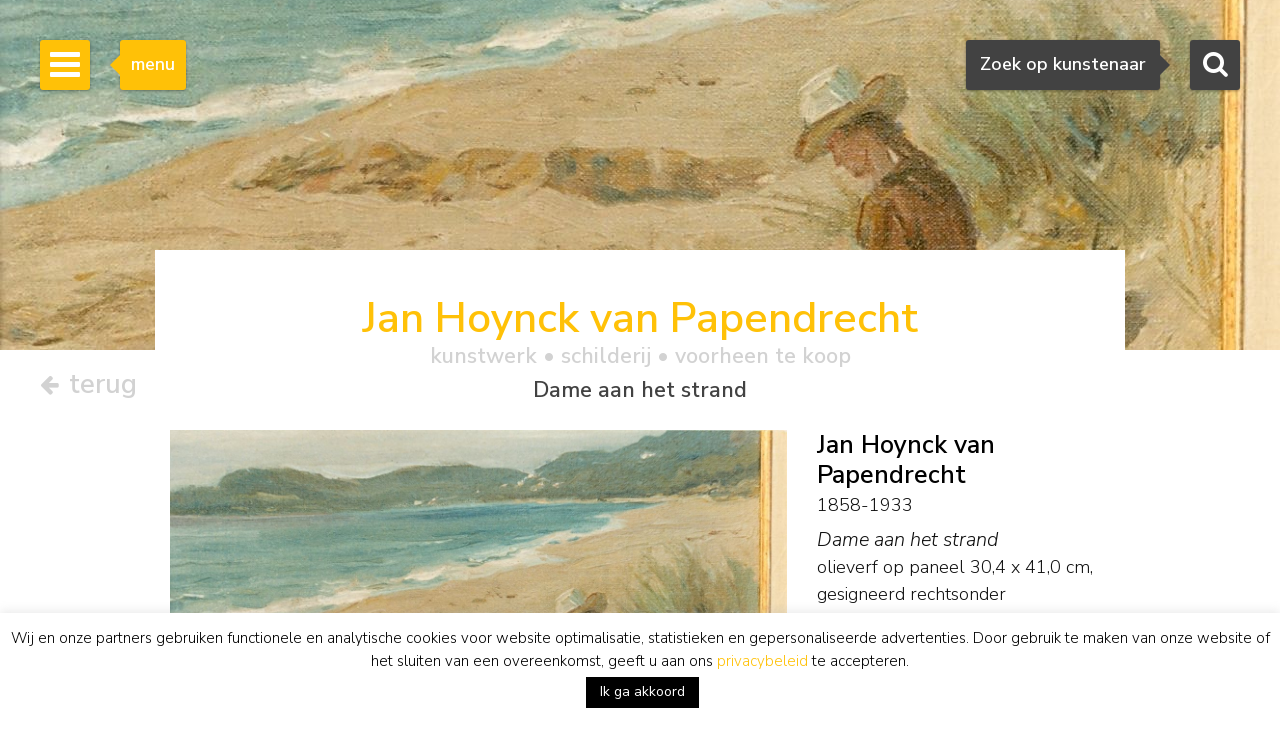

--- FILE ---
content_type: text/html; charset=utf-8
request_url: https://www.google.com/recaptcha/api2/anchor?ar=1&k=6Lfi2SknAAAAAMKbFjb_S1yrJkGP9LsBjBWlbocM&co=aHR0cHM6Ly93d3cuc2ltb25pcy1idXVuay5ubDo0NDM.&hl=en&v=PoyoqOPhxBO7pBk68S4YbpHZ&size=invisible&anchor-ms=20000&execute-ms=30000&cb=4s9rlvvta9xc
body_size: 49082
content:
<!DOCTYPE HTML><html dir="ltr" lang="en"><head><meta http-equiv="Content-Type" content="text/html; charset=UTF-8">
<meta http-equiv="X-UA-Compatible" content="IE=edge">
<title>reCAPTCHA</title>
<style type="text/css">
/* cyrillic-ext */
@font-face {
  font-family: 'Roboto';
  font-style: normal;
  font-weight: 400;
  font-stretch: 100%;
  src: url(//fonts.gstatic.com/s/roboto/v48/KFO7CnqEu92Fr1ME7kSn66aGLdTylUAMa3GUBHMdazTgWw.woff2) format('woff2');
  unicode-range: U+0460-052F, U+1C80-1C8A, U+20B4, U+2DE0-2DFF, U+A640-A69F, U+FE2E-FE2F;
}
/* cyrillic */
@font-face {
  font-family: 'Roboto';
  font-style: normal;
  font-weight: 400;
  font-stretch: 100%;
  src: url(//fonts.gstatic.com/s/roboto/v48/KFO7CnqEu92Fr1ME7kSn66aGLdTylUAMa3iUBHMdazTgWw.woff2) format('woff2');
  unicode-range: U+0301, U+0400-045F, U+0490-0491, U+04B0-04B1, U+2116;
}
/* greek-ext */
@font-face {
  font-family: 'Roboto';
  font-style: normal;
  font-weight: 400;
  font-stretch: 100%;
  src: url(//fonts.gstatic.com/s/roboto/v48/KFO7CnqEu92Fr1ME7kSn66aGLdTylUAMa3CUBHMdazTgWw.woff2) format('woff2');
  unicode-range: U+1F00-1FFF;
}
/* greek */
@font-face {
  font-family: 'Roboto';
  font-style: normal;
  font-weight: 400;
  font-stretch: 100%;
  src: url(//fonts.gstatic.com/s/roboto/v48/KFO7CnqEu92Fr1ME7kSn66aGLdTylUAMa3-UBHMdazTgWw.woff2) format('woff2');
  unicode-range: U+0370-0377, U+037A-037F, U+0384-038A, U+038C, U+038E-03A1, U+03A3-03FF;
}
/* math */
@font-face {
  font-family: 'Roboto';
  font-style: normal;
  font-weight: 400;
  font-stretch: 100%;
  src: url(//fonts.gstatic.com/s/roboto/v48/KFO7CnqEu92Fr1ME7kSn66aGLdTylUAMawCUBHMdazTgWw.woff2) format('woff2');
  unicode-range: U+0302-0303, U+0305, U+0307-0308, U+0310, U+0312, U+0315, U+031A, U+0326-0327, U+032C, U+032F-0330, U+0332-0333, U+0338, U+033A, U+0346, U+034D, U+0391-03A1, U+03A3-03A9, U+03B1-03C9, U+03D1, U+03D5-03D6, U+03F0-03F1, U+03F4-03F5, U+2016-2017, U+2034-2038, U+203C, U+2040, U+2043, U+2047, U+2050, U+2057, U+205F, U+2070-2071, U+2074-208E, U+2090-209C, U+20D0-20DC, U+20E1, U+20E5-20EF, U+2100-2112, U+2114-2115, U+2117-2121, U+2123-214F, U+2190, U+2192, U+2194-21AE, U+21B0-21E5, U+21F1-21F2, U+21F4-2211, U+2213-2214, U+2216-22FF, U+2308-230B, U+2310, U+2319, U+231C-2321, U+2336-237A, U+237C, U+2395, U+239B-23B7, U+23D0, U+23DC-23E1, U+2474-2475, U+25AF, U+25B3, U+25B7, U+25BD, U+25C1, U+25CA, U+25CC, U+25FB, U+266D-266F, U+27C0-27FF, U+2900-2AFF, U+2B0E-2B11, U+2B30-2B4C, U+2BFE, U+3030, U+FF5B, U+FF5D, U+1D400-1D7FF, U+1EE00-1EEFF;
}
/* symbols */
@font-face {
  font-family: 'Roboto';
  font-style: normal;
  font-weight: 400;
  font-stretch: 100%;
  src: url(//fonts.gstatic.com/s/roboto/v48/KFO7CnqEu92Fr1ME7kSn66aGLdTylUAMaxKUBHMdazTgWw.woff2) format('woff2');
  unicode-range: U+0001-000C, U+000E-001F, U+007F-009F, U+20DD-20E0, U+20E2-20E4, U+2150-218F, U+2190, U+2192, U+2194-2199, U+21AF, U+21E6-21F0, U+21F3, U+2218-2219, U+2299, U+22C4-22C6, U+2300-243F, U+2440-244A, U+2460-24FF, U+25A0-27BF, U+2800-28FF, U+2921-2922, U+2981, U+29BF, U+29EB, U+2B00-2BFF, U+4DC0-4DFF, U+FFF9-FFFB, U+10140-1018E, U+10190-1019C, U+101A0, U+101D0-101FD, U+102E0-102FB, U+10E60-10E7E, U+1D2C0-1D2D3, U+1D2E0-1D37F, U+1F000-1F0FF, U+1F100-1F1AD, U+1F1E6-1F1FF, U+1F30D-1F30F, U+1F315, U+1F31C, U+1F31E, U+1F320-1F32C, U+1F336, U+1F378, U+1F37D, U+1F382, U+1F393-1F39F, U+1F3A7-1F3A8, U+1F3AC-1F3AF, U+1F3C2, U+1F3C4-1F3C6, U+1F3CA-1F3CE, U+1F3D4-1F3E0, U+1F3ED, U+1F3F1-1F3F3, U+1F3F5-1F3F7, U+1F408, U+1F415, U+1F41F, U+1F426, U+1F43F, U+1F441-1F442, U+1F444, U+1F446-1F449, U+1F44C-1F44E, U+1F453, U+1F46A, U+1F47D, U+1F4A3, U+1F4B0, U+1F4B3, U+1F4B9, U+1F4BB, U+1F4BF, U+1F4C8-1F4CB, U+1F4D6, U+1F4DA, U+1F4DF, U+1F4E3-1F4E6, U+1F4EA-1F4ED, U+1F4F7, U+1F4F9-1F4FB, U+1F4FD-1F4FE, U+1F503, U+1F507-1F50B, U+1F50D, U+1F512-1F513, U+1F53E-1F54A, U+1F54F-1F5FA, U+1F610, U+1F650-1F67F, U+1F687, U+1F68D, U+1F691, U+1F694, U+1F698, U+1F6AD, U+1F6B2, U+1F6B9-1F6BA, U+1F6BC, U+1F6C6-1F6CF, U+1F6D3-1F6D7, U+1F6E0-1F6EA, U+1F6F0-1F6F3, U+1F6F7-1F6FC, U+1F700-1F7FF, U+1F800-1F80B, U+1F810-1F847, U+1F850-1F859, U+1F860-1F887, U+1F890-1F8AD, U+1F8B0-1F8BB, U+1F8C0-1F8C1, U+1F900-1F90B, U+1F93B, U+1F946, U+1F984, U+1F996, U+1F9E9, U+1FA00-1FA6F, U+1FA70-1FA7C, U+1FA80-1FA89, U+1FA8F-1FAC6, U+1FACE-1FADC, U+1FADF-1FAE9, U+1FAF0-1FAF8, U+1FB00-1FBFF;
}
/* vietnamese */
@font-face {
  font-family: 'Roboto';
  font-style: normal;
  font-weight: 400;
  font-stretch: 100%;
  src: url(//fonts.gstatic.com/s/roboto/v48/KFO7CnqEu92Fr1ME7kSn66aGLdTylUAMa3OUBHMdazTgWw.woff2) format('woff2');
  unicode-range: U+0102-0103, U+0110-0111, U+0128-0129, U+0168-0169, U+01A0-01A1, U+01AF-01B0, U+0300-0301, U+0303-0304, U+0308-0309, U+0323, U+0329, U+1EA0-1EF9, U+20AB;
}
/* latin-ext */
@font-face {
  font-family: 'Roboto';
  font-style: normal;
  font-weight: 400;
  font-stretch: 100%;
  src: url(//fonts.gstatic.com/s/roboto/v48/KFO7CnqEu92Fr1ME7kSn66aGLdTylUAMa3KUBHMdazTgWw.woff2) format('woff2');
  unicode-range: U+0100-02BA, U+02BD-02C5, U+02C7-02CC, U+02CE-02D7, U+02DD-02FF, U+0304, U+0308, U+0329, U+1D00-1DBF, U+1E00-1E9F, U+1EF2-1EFF, U+2020, U+20A0-20AB, U+20AD-20C0, U+2113, U+2C60-2C7F, U+A720-A7FF;
}
/* latin */
@font-face {
  font-family: 'Roboto';
  font-style: normal;
  font-weight: 400;
  font-stretch: 100%;
  src: url(//fonts.gstatic.com/s/roboto/v48/KFO7CnqEu92Fr1ME7kSn66aGLdTylUAMa3yUBHMdazQ.woff2) format('woff2');
  unicode-range: U+0000-00FF, U+0131, U+0152-0153, U+02BB-02BC, U+02C6, U+02DA, U+02DC, U+0304, U+0308, U+0329, U+2000-206F, U+20AC, U+2122, U+2191, U+2193, U+2212, U+2215, U+FEFF, U+FFFD;
}
/* cyrillic-ext */
@font-face {
  font-family: 'Roboto';
  font-style: normal;
  font-weight: 500;
  font-stretch: 100%;
  src: url(//fonts.gstatic.com/s/roboto/v48/KFO7CnqEu92Fr1ME7kSn66aGLdTylUAMa3GUBHMdazTgWw.woff2) format('woff2');
  unicode-range: U+0460-052F, U+1C80-1C8A, U+20B4, U+2DE0-2DFF, U+A640-A69F, U+FE2E-FE2F;
}
/* cyrillic */
@font-face {
  font-family: 'Roboto';
  font-style: normal;
  font-weight: 500;
  font-stretch: 100%;
  src: url(//fonts.gstatic.com/s/roboto/v48/KFO7CnqEu92Fr1ME7kSn66aGLdTylUAMa3iUBHMdazTgWw.woff2) format('woff2');
  unicode-range: U+0301, U+0400-045F, U+0490-0491, U+04B0-04B1, U+2116;
}
/* greek-ext */
@font-face {
  font-family: 'Roboto';
  font-style: normal;
  font-weight: 500;
  font-stretch: 100%;
  src: url(//fonts.gstatic.com/s/roboto/v48/KFO7CnqEu92Fr1ME7kSn66aGLdTylUAMa3CUBHMdazTgWw.woff2) format('woff2');
  unicode-range: U+1F00-1FFF;
}
/* greek */
@font-face {
  font-family: 'Roboto';
  font-style: normal;
  font-weight: 500;
  font-stretch: 100%;
  src: url(//fonts.gstatic.com/s/roboto/v48/KFO7CnqEu92Fr1ME7kSn66aGLdTylUAMa3-UBHMdazTgWw.woff2) format('woff2');
  unicode-range: U+0370-0377, U+037A-037F, U+0384-038A, U+038C, U+038E-03A1, U+03A3-03FF;
}
/* math */
@font-face {
  font-family: 'Roboto';
  font-style: normal;
  font-weight: 500;
  font-stretch: 100%;
  src: url(//fonts.gstatic.com/s/roboto/v48/KFO7CnqEu92Fr1ME7kSn66aGLdTylUAMawCUBHMdazTgWw.woff2) format('woff2');
  unicode-range: U+0302-0303, U+0305, U+0307-0308, U+0310, U+0312, U+0315, U+031A, U+0326-0327, U+032C, U+032F-0330, U+0332-0333, U+0338, U+033A, U+0346, U+034D, U+0391-03A1, U+03A3-03A9, U+03B1-03C9, U+03D1, U+03D5-03D6, U+03F0-03F1, U+03F4-03F5, U+2016-2017, U+2034-2038, U+203C, U+2040, U+2043, U+2047, U+2050, U+2057, U+205F, U+2070-2071, U+2074-208E, U+2090-209C, U+20D0-20DC, U+20E1, U+20E5-20EF, U+2100-2112, U+2114-2115, U+2117-2121, U+2123-214F, U+2190, U+2192, U+2194-21AE, U+21B0-21E5, U+21F1-21F2, U+21F4-2211, U+2213-2214, U+2216-22FF, U+2308-230B, U+2310, U+2319, U+231C-2321, U+2336-237A, U+237C, U+2395, U+239B-23B7, U+23D0, U+23DC-23E1, U+2474-2475, U+25AF, U+25B3, U+25B7, U+25BD, U+25C1, U+25CA, U+25CC, U+25FB, U+266D-266F, U+27C0-27FF, U+2900-2AFF, U+2B0E-2B11, U+2B30-2B4C, U+2BFE, U+3030, U+FF5B, U+FF5D, U+1D400-1D7FF, U+1EE00-1EEFF;
}
/* symbols */
@font-face {
  font-family: 'Roboto';
  font-style: normal;
  font-weight: 500;
  font-stretch: 100%;
  src: url(//fonts.gstatic.com/s/roboto/v48/KFO7CnqEu92Fr1ME7kSn66aGLdTylUAMaxKUBHMdazTgWw.woff2) format('woff2');
  unicode-range: U+0001-000C, U+000E-001F, U+007F-009F, U+20DD-20E0, U+20E2-20E4, U+2150-218F, U+2190, U+2192, U+2194-2199, U+21AF, U+21E6-21F0, U+21F3, U+2218-2219, U+2299, U+22C4-22C6, U+2300-243F, U+2440-244A, U+2460-24FF, U+25A0-27BF, U+2800-28FF, U+2921-2922, U+2981, U+29BF, U+29EB, U+2B00-2BFF, U+4DC0-4DFF, U+FFF9-FFFB, U+10140-1018E, U+10190-1019C, U+101A0, U+101D0-101FD, U+102E0-102FB, U+10E60-10E7E, U+1D2C0-1D2D3, U+1D2E0-1D37F, U+1F000-1F0FF, U+1F100-1F1AD, U+1F1E6-1F1FF, U+1F30D-1F30F, U+1F315, U+1F31C, U+1F31E, U+1F320-1F32C, U+1F336, U+1F378, U+1F37D, U+1F382, U+1F393-1F39F, U+1F3A7-1F3A8, U+1F3AC-1F3AF, U+1F3C2, U+1F3C4-1F3C6, U+1F3CA-1F3CE, U+1F3D4-1F3E0, U+1F3ED, U+1F3F1-1F3F3, U+1F3F5-1F3F7, U+1F408, U+1F415, U+1F41F, U+1F426, U+1F43F, U+1F441-1F442, U+1F444, U+1F446-1F449, U+1F44C-1F44E, U+1F453, U+1F46A, U+1F47D, U+1F4A3, U+1F4B0, U+1F4B3, U+1F4B9, U+1F4BB, U+1F4BF, U+1F4C8-1F4CB, U+1F4D6, U+1F4DA, U+1F4DF, U+1F4E3-1F4E6, U+1F4EA-1F4ED, U+1F4F7, U+1F4F9-1F4FB, U+1F4FD-1F4FE, U+1F503, U+1F507-1F50B, U+1F50D, U+1F512-1F513, U+1F53E-1F54A, U+1F54F-1F5FA, U+1F610, U+1F650-1F67F, U+1F687, U+1F68D, U+1F691, U+1F694, U+1F698, U+1F6AD, U+1F6B2, U+1F6B9-1F6BA, U+1F6BC, U+1F6C6-1F6CF, U+1F6D3-1F6D7, U+1F6E0-1F6EA, U+1F6F0-1F6F3, U+1F6F7-1F6FC, U+1F700-1F7FF, U+1F800-1F80B, U+1F810-1F847, U+1F850-1F859, U+1F860-1F887, U+1F890-1F8AD, U+1F8B0-1F8BB, U+1F8C0-1F8C1, U+1F900-1F90B, U+1F93B, U+1F946, U+1F984, U+1F996, U+1F9E9, U+1FA00-1FA6F, U+1FA70-1FA7C, U+1FA80-1FA89, U+1FA8F-1FAC6, U+1FACE-1FADC, U+1FADF-1FAE9, U+1FAF0-1FAF8, U+1FB00-1FBFF;
}
/* vietnamese */
@font-face {
  font-family: 'Roboto';
  font-style: normal;
  font-weight: 500;
  font-stretch: 100%;
  src: url(//fonts.gstatic.com/s/roboto/v48/KFO7CnqEu92Fr1ME7kSn66aGLdTylUAMa3OUBHMdazTgWw.woff2) format('woff2');
  unicode-range: U+0102-0103, U+0110-0111, U+0128-0129, U+0168-0169, U+01A0-01A1, U+01AF-01B0, U+0300-0301, U+0303-0304, U+0308-0309, U+0323, U+0329, U+1EA0-1EF9, U+20AB;
}
/* latin-ext */
@font-face {
  font-family: 'Roboto';
  font-style: normal;
  font-weight: 500;
  font-stretch: 100%;
  src: url(//fonts.gstatic.com/s/roboto/v48/KFO7CnqEu92Fr1ME7kSn66aGLdTylUAMa3KUBHMdazTgWw.woff2) format('woff2');
  unicode-range: U+0100-02BA, U+02BD-02C5, U+02C7-02CC, U+02CE-02D7, U+02DD-02FF, U+0304, U+0308, U+0329, U+1D00-1DBF, U+1E00-1E9F, U+1EF2-1EFF, U+2020, U+20A0-20AB, U+20AD-20C0, U+2113, U+2C60-2C7F, U+A720-A7FF;
}
/* latin */
@font-face {
  font-family: 'Roboto';
  font-style: normal;
  font-weight: 500;
  font-stretch: 100%;
  src: url(//fonts.gstatic.com/s/roboto/v48/KFO7CnqEu92Fr1ME7kSn66aGLdTylUAMa3yUBHMdazQ.woff2) format('woff2');
  unicode-range: U+0000-00FF, U+0131, U+0152-0153, U+02BB-02BC, U+02C6, U+02DA, U+02DC, U+0304, U+0308, U+0329, U+2000-206F, U+20AC, U+2122, U+2191, U+2193, U+2212, U+2215, U+FEFF, U+FFFD;
}
/* cyrillic-ext */
@font-face {
  font-family: 'Roboto';
  font-style: normal;
  font-weight: 900;
  font-stretch: 100%;
  src: url(//fonts.gstatic.com/s/roboto/v48/KFO7CnqEu92Fr1ME7kSn66aGLdTylUAMa3GUBHMdazTgWw.woff2) format('woff2');
  unicode-range: U+0460-052F, U+1C80-1C8A, U+20B4, U+2DE0-2DFF, U+A640-A69F, U+FE2E-FE2F;
}
/* cyrillic */
@font-face {
  font-family: 'Roboto';
  font-style: normal;
  font-weight: 900;
  font-stretch: 100%;
  src: url(//fonts.gstatic.com/s/roboto/v48/KFO7CnqEu92Fr1ME7kSn66aGLdTylUAMa3iUBHMdazTgWw.woff2) format('woff2');
  unicode-range: U+0301, U+0400-045F, U+0490-0491, U+04B0-04B1, U+2116;
}
/* greek-ext */
@font-face {
  font-family: 'Roboto';
  font-style: normal;
  font-weight: 900;
  font-stretch: 100%;
  src: url(//fonts.gstatic.com/s/roboto/v48/KFO7CnqEu92Fr1ME7kSn66aGLdTylUAMa3CUBHMdazTgWw.woff2) format('woff2');
  unicode-range: U+1F00-1FFF;
}
/* greek */
@font-face {
  font-family: 'Roboto';
  font-style: normal;
  font-weight: 900;
  font-stretch: 100%;
  src: url(//fonts.gstatic.com/s/roboto/v48/KFO7CnqEu92Fr1ME7kSn66aGLdTylUAMa3-UBHMdazTgWw.woff2) format('woff2');
  unicode-range: U+0370-0377, U+037A-037F, U+0384-038A, U+038C, U+038E-03A1, U+03A3-03FF;
}
/* math */
@font-face {
  font-family: 'Roboto';
  font-style: normal;
  font-weight: 900;
  font-stretch: 100%;
  src: url(//fonts.gstatic.com/s/roboto/v48/KFO7CnqEu92Fr1ME7kSn66aGLdTylUAMawCUBHMdazTgWw.woff2) format('woff2');
  unicode-range: U+0302-0303, U+0305, U+0307-0308, U+0310, U+0312, U+0315, U+031A, U+0326-0327, U+032C, U+032F-0330, U+0332-0333, U+0338, U+033A, U+0346, U+034D, U+0391-03A1, U+03A3-03A9, U+03B1-03C9, U+03D1, U+03D5-03D6, U+03F0-03F1, U+03F4-03F5, U+2016-2017, U+2034-2038, U+203C, U+2040, U+2043, U+2047, U+2050, U+2057, U+205F, U+2070-2071, U+2074-208E, U+2090-209C, U+20D0-20DC, U+20E1, U+20E5-20EF, U+2100-2112, U+2114-2115, U+2117-2121, U+2123-214F, U+2190, U+2192, U+2194-21AE, U+21B0-21E5, U+21F1-21F2, U+21F4-2211, U+2213-2214, U+2216-22FF, U+2308-230B, U+2310, U+2319, U+231C-2321, U+2336-237A, U+237C, U+2395, U+239B-23B7, U+23D0, U+23DC-23E1, U+2474-2475, U+25AF, U+25B3, U+25B7, U+25BD, U+25C1, U+25CA, U+25CC, U+25FB, U+266D-266F, U+27C0-27FF, U+2900-2AFF, U+2B0E-2B11, U+2B30-2B4C, U+2BFE, U+3030, U+FF5B, U+FF5D, U+1D400-1D7FF, U+1EE00-1EEFF;
}
/* symbols */
@font-face {
  font-family: 'Roboto';
  font-style: normal;
  font-weight: 900;
  font-stretch: 100%;
  src: url(//fonts.gstatic.com/s/roboto/v48/KFO7CnqEu92Fr1ME7kSn66aGLdTylUAMaxKUBHMdazTgWw.woff2) format('woff2');
  unicode-range: U+0001-000C, U+000E-001F, U+007F-009F, U+20DD-20E0, U+20E2-20E4, U+2150-218F, U+2190, U+2192, U+2194-2199, U+21AF, U+21E6-21F0, U+21F3, U+2218-2219, U+2299, U+22C4-22C6, U+2300-243F, U+2440-244A, U+2460-24FF, U+25A0-27BF, U+2800-28FF, U+2921-2922, U+2981, U+29BF, U+29EB, U+2B00-2BFF, U+4DC0-4DFF, U+FFF9-FFFB, U+10140-1018E, U+10190-1019C, U+101A0, U+101D0-101FD, U+102E0-102FB, U+10E60-10E7E, U+1D2C0-1D2D3, U+1D2E0-1D37F, U+1F000-1F0FF, U+1F100-1F1AD, U+1F1E6-1F1FF, U+1F30D-1F30F, U+1F315, U+1F31C, U+1F31E, U+1F320-1F32C, U+1F336, U+1F378, U+1F37D, U+1F382, U+1F393-1F39F, U+1F3A7-1F3A8, U+1F3AC-1F3AF, U+1F3C2, U+1F3C4-1F3C6, U+1F3CA-1F3CE, U+1F3D4-1F3E0, U+1F3ED, U+1F3F1-1F3F3, U+1F3F5-1F3F7, U+1F408, U+1F415, U+1F41F, U+1F426, U+1F43F, U+1F441-1F442, U+1F444, U+1F446-1F449, U+1F44C-1F44E, U+1F453, U+1F46A, U+1F47D, U+1F4A3, U+1F4B0, U+1F4B3, U+1F4B9, U+1F4BB, U+1F4BF, U+1F4C8-1F4CB, U+1F4D6, U+1F4DA, U+1F4DF, U+1F4E3-1F4E6, U+1F4EA-1F4ED, U+1F4F7, U+1F4F9-1F4FB, U+1F4FD-1F4FE, U+1F503, U+1F507-1F50B, U+1F50D, U+1F512-1F513, U+1F53E-1F54A, U+1F54F-1F5FA, U+1F610, U+1F650-1F67F, U+1F687, U+1F68D, U+1F691, U+1F694, U+1F698, U+1F6AD, U+1F6B2, U+1F6B9-1F6BA, U+1F6BC, U+1F6C6-1F6CF, U+1F6D3-1F6D7, U+1F6E0-1F6EA, U+1F6F0-1F6F3, U+1F6F7-1F6FC, U+1F700-1F7FF, U+1F800-1F80B, U+1F810-1F847, U+1F850-1F859, U+1F860-1F887, U+1F890-1F8AD, U+1F8B0-1F8BB, U+1F8C0-1F8C1, U+1F900-1F90B, U+1F93B, U+1F946, U+1F984, U+1F996, U+1F9E9, U+1FA00-1FA6F, U+1FA70-1FA7C, U+1FA80-1FA89, U+1FA8F-1FAC6, U+1FACE-1FADC, U+1FADF-1FAE9, U+1FAF0-1FAF8, U+1FB00-1FBFF;
}
/* vietnamese */
@font-face {
  font-family: 'Roboto';
  font-style: normal;
  font-weight: 900;
  font-stretch: 100%;
  src: url(//fonts.gstatic.com/s/roboto/v48/KFO7CnqEu92Fr1ME7kSn66aGLdTylUAMa3OUBHMdazTgWw.woff2) format('woff2');
  unicode-range: U+0102-0103, U+0110-0111, U+0128-0129, U+0168-0169, U+01A0-01A1, U+01AF-01B0, U+0300-0301, U+0303-0304, U+0308-0309, U+0323, U+0329, U+1EA0-1EF9, U+20AB;
}
/* latin-ext */
@font-face {
  font-family: 'Roboto';
  font-style: normal;
  font-weight: 900;
  font-stretch: 100%;
  src: url(//fonts.gstatic.com/s/roboto/v48/KFO7CnqEu92Fr1ME7kSn66aGLdTylUAMa3KUBHMdazTgWw.woff2) format('woff2');
  unicode-range: U+0100-02BA, U+02BD-02C5, U+02C7-02CC, U+02CE-02D7, U+02DD-02FF, U+0304, U+0308, U+0329, U+1D00-1DBF, U+1E00-1E9F, U+1EF2-1EFF, U+2020, U+20A0-20AB, U+20AD-20C0, U+2113, U+2C60-2C7F, U+A720-A7FF;
}
/* latin */
@font-face {
  font-family: 'Roboto';
  font-style: normal;
  font-weight: 900;
  font-stretch: 100%;
  src: url(//fonts.gstatic.com/s/roboto/v48/KFO7CnqEu92Fr1ME7kSn66aGLdTylUAMa3yUBHMdazQ.woff2) format('woff2');
  unicode-range: U+0000-00FF, U+0131, U+0152-0153, U+02BB-02BC, U+02C6, U+02DA, U+02DC, U+0304, U+0308, U+0329, U+2000-206F, U+20AC, U+2122, U+2191, U+2193, U+2212, U+2215, U+FEFF, U+FFFD;
}

</style>
<link rel="stylesheet" type="text/css" href="https://www.gstatic.com/recaptcha/releases/PoyoqOPhxBO7pBk68S4YbpHZ/styles__ltr.css">
<script nonce="oa43StsywCjeUaBGk9F09g" type="text/javascript">window['__recaptcha_api'] = 'https://www.google.com/recaptcha/api2/';</script>
<script type="text/javascript" src="https://www.gstatic.com/recaptcha/releases/PoyoqOPhxBO7pBk68S4YbpHZ/recaptcha__en.js" nonce="oa43StsywCjeUaBGk9F09g">
      
    </script></head>
<body><div id="rc-anchor-alert" class="rc-anchor-alert"></div>
<input type="hidden" id="recaptcha-token" value="[base64]">
<script type="text/javascript" nonce="oa43StsywCjeUaBGk9F09g">
      recaptcha.anchor.Main.init("[\x22ainput\x22,[\x22bgdata\x22,\x22\x22,\[base64]/[base64]/bmV3IFpbdF0obVswXSk6Sz09Mj9uZXcgWlt0XShtWzBdLG1bMV0pOks9PTM/bmV3IFpbdF0obVswXSxtWzFdLG1bMl0pOks9PTQ/[base64]/[base64]/[base64]/[base64]/[base64]/[base64]/[base64]/[base64]/[base64]/[base64]/[base64]/[base64]/[base64]/[base64]\\u003d\\u003d\x22,\[base64]\x22,\[base64]/CvcKta1wow6PCoMK4wrZcNcO3wqJ0WDTCrHwGw4nCkMODw4TDvFkJcw/CgFZrwqkDEcOSwoHCgw3DkMOMw6EPwoAMw69Yw5IewrvDs8O9w6XCrsO9B8K+w4dFw6PCpi4lS8OjDsKCw5bDtMKtwqfDjMKVaMK7w7DCvyd0wpd/wpt0Qg/DvWXDmgVsQBkWw5t8OcOnPcKOw41WAsKyC8OLajopw67CocK0w7PDkEPDqivDin5vw5ROwpZvwqDCkSRKwqfChh8SPcKFwrNWwoXCtcKTw7MIwpIsHsK8QETDpn5JMcKOLCMqwr3Cm8O/bcOpC2Ihw4tyeMKcEcKyw7Rlw4DCuMOGXQkOw7c2wp/CiBDCl8ODZsO5FTXDrcOlwopcw48Cw6HDm3TDnkRNw7IHJgfDgScAFcO8wqrDsWo1w63CnsOSelwiw6fCicOgw4vDscOETBJzwpEXwojCjgYhQDHDjQPCtMOBwrjCrBZkCcKdCcO2wobDk3vChUzCucKiEEYbw71oFXPDi8OyVMO9w7/[base64]/w7tVXcKBbBXDj3hPwpJ8wqfDjMOGU8OCwobCusKrwrTClmx+w7TCgMKoGQzDrcOTw5dFE8KDGAoOPMKcbsO3w5zDu1EVJsOGZsOMw53ClCrCqsOMcsO8GB3Cm8KXMMKFw4IjXDgWUcK3J8OXw5zCk8Kzwr1mdsK1ecO/w6ZVw67Dv8KcAELDgzkmwoZcGWx/w6zDhj7CocOwYUJmwrM6CljDu8OawrzCi8ONwrrCh8KtwqbDszYcwp7Cp23CssKLwpkGTyvDm8KdwrbCjcKewpF6wqHDqhQCfkrDuj7CjGsKN1bDsyIswqPCgzQmNcOfD0RbdsK5wo/Do8O7w6/[base64]/wrbCo8Kua3vDpMKOw6fDo3FewqwRXsOowp9hRXPDscKXA2Zxw4vCnHpRwrfDoF3CjBnDlEDDqiZxwqfDhMKBwpfDq8OzwpZzZsO2Q8KOf8K1FhLDssKfOXlCwoLDlkxbwoglfA8iNmQaw5zCo8OgwoDDlsKewoJ2w7c4TTEVwoZOSD/CvsOow6nDqcKRw5LDmQHDnWEmw7PCrMO4P8OkXwjDh1LDj2fCtcKZbiQ3ZkDCrH/[base64]/[base64]/DlyY+w5opAGViwp/DncOENcOHwr5bw6rCrcOfwqnCvQtkMsKWesO3CyXDgHbDrcOGwrDDr8KTwojDusOeBX5cwrxZWgpvGcOCVBvDhsOge8OqEcKew6bCkjHDjBYsw4V8w4Bdw7/[base64]/DlSdAw78BLUXCk1nCvcK6w4hbBkQPw6DCssKww6LDtMKBESwJw4UQwqJAKztKR8KuVEnDu8O0wqzCicKkwofCkcO+w7DCnWjCm8OKPnHCpS4JRWxbw7nClsKHMsKVW8OzK3zCs8K/w682G8KCe0MoT8KQFsOkEiLCpEbDuMOvwrPDrMOyVcOUwqDDs8Oqw7PDnUoSw70Gw4gmPXRqUQRdwqDDlH/[base64]/fsOaYXNyw5nCt8OvwrTDsU0hfsKVASHDscOATsKffA3DvcKFwqYOZ8OYXcKTwqEuccOYLMOsw6Muw7l9wpzDq8OhwpDCmz/DjMK5w7BdNMKuCMKDYsOMQmfDm8KGRQZKNic/[base64]/CmMO/OzjClcK9SW04w4QZw6/DuU7DtljDj8Ovw7ECPwHDqU3DqMO+QsOOaMKwVsOObCjDnkpUwpwOX8OCRxQkbSJ/[base64]/wpBXwrrCs8O7M8O9GsKuNiXDvcKbAsOlRMO/[base64]/w5bCgjfDv8KUwrMhKsO8KMOhUcKgw5l1w57DlE3DuFvCll/DqCnDqDHDsMOawpZTw7nDjsOnw6EQw6lswrlpwoZVw7bDjsKPQi3DrinDgSPCj8OUfMOqQsKfVsOdacOZXMKyNQZ7QQzCnMK7KMOQwrFQMx8vXcK+wo1qGMODYcO0EcK5wpXDpcOkwqcvY8OBEhXCqyDDkhfCtiTCjBBaw4sqb2kkDcKEw7nDi1PDsnERw6fCtW/DgMOATcKEwrNPwonDiMKfwpQvw77DiMKFw5JYw417wojDisKCw5rCnCfDkhfChsO9VgfCk8KbAsO1wq/Cul7CnsKtw6RoWcO+w4EWB8OHWsKpwqYHN8OKw4vDncO1RhjCkmvDmXpswrNKd1tmbzzDlmLDucOQASJRw6M5wr9YwqTDrcKZw70kBsObw5FJw6FBwoTCmh/DunjCj8K1w6PDqmDCgcOcwpjCvizCn8Kyf8K4NiLCvjrClnrCtMOwN3xnw43Dr8Kww4pTTxFuw5PDsmfDssKsVx7CmsO0w4DCtsODwrXCqsOhwps9wrjCvmvCmz/Dp3zCqsKhKwzDscKLPMOcdsOvC29jw7bCg2PDvVAWw47CtcKlwp0KbcO/OhRTKsKKw7cIwoPCo8ORGMKpfyl7wqDDrWzDs1RrITrDlsO2wq1hw4RLwozCg3nCr8ORYcOTwpMHN8O8MsKcw77DoTEEOsOHaH/CpQ3DiS43QMOfw7fDvHlxTsK1wol1A8O+bBfCmsKAEMKlaMOoDADCgsO0D8O/H2xTVlTCjMOPKcKcw40qFVJIw6M7dMKfw7LDk8O2PsKpwqh9SQzCsW7CgwhjBsO/dcKPw6/[base64]/w7QJY1PCo8Kvw7BOwqJeSBzCm8OZUSTChgVVw6nCpMO4eCfCvzc+wqzDu8K8w5nDicKswpQWw51zRWgldMKlw67DgkjDjHRSAXDDr8OMTcKBwpLClcK/wrfDusOcw4rDihYGw5pjJcKVasKAw6rCt24CwoQkTMKpCsOhw5DDmsOkwr5cPsKRwpFJfsKQdCkHw4bCg8OYw5LDklEeFFNqVMO1worDhDYBw6YFQ8Kyw7hYQcKqwqvDhmhUwoFDwqJmwqINwp/CrEnCncK5ByDDv0DDqsOEDUXCpcKSfx7Cp8OJYkESwozCgHTDo8OzRcKcXU/CucKIw6DCrcKIwoHDoQcQcHtHTMKvGFFUwrt5ZcOFwp1mMH1mw4vCvEEBPxtaw7HDhsOCLsOyw7QXw452w59hwr/DuHIjBS1QLnFqXXDCo8OdGB1IEA/[base64]/wqfDsloeeMKaVsOywoITwonCn8ONeyMQwoXCoMOgwokvcDnCtcKAw41Bw6XCkMOTYMOoSDgSwoTCkcOKw7NQwqHCnBHDtU0LMcKOwqwnEEwbHcOJdMOsworDssKlw5XDpMK/w4B6wp/Dr8OWFcObKsOBaUbCrMOowqJHwqIIwpEcH13Csy7CiAF3OcOJFHXDgsK6EcKhHW7CkMOkQcOvHHvCvcORQS/CqRnCrsOhFMK0BzDDmsOEQW4VeylxRsKXGDRPw79vdcKgw7xnw63CgGIxwrfCjcOKw7DDs8KZGcKiLyQgHgo2UQ/Dp8OvMWMMUcKjXEDDs8KJw57DrDcVw7nCr8KpThELw688CcKjJsKCagLDhMKqw79oSUzDrcOQbsKcw7UZw4zDgQvCvEDDtD17wqcWwq3DlMO8wrALLXXDjcOzwofDpxorw6rDvsOPP8Ktw7DDnz/DhMOLwrvCq8KHwoLDjMO7wrXDh0/[base64]/F8OLATUNw4NRMld/XcOrfMOHZCrCrSHDjgFpwrHCn3fDrl/CuD8twppYVTQwN8KTasOwHS1RARN9FMK4wrLDrTTDncOqw6PDlWzCisK3wpQqXXPCocKiL8KkfHdSw7p8wpHCuMKywo/CqMOsw4RTS8O2w5VKX8OdEllOQ2jCkVXChGTDqcKFwobCuMKxwpLCgyRBM8OAZgnDqcKNw6NPJHbDq3DDkXPDssKcwqPDkMOTw50+LEXDqhnCnW5fUMK5wr/[base64]/CrV0WwoY+YipIw6QwS8KVP2fCsFDClsO+wqZiwpMZw7TCuX/DrsKuwr96wqJww7N9wrs3GTzCosKEw58wO8KkHMOpwpcHAwVIJEcFEcK0wqAzw6vDigkywoPDgFhHdsKXC8KWW8OdUMKww5xSMMOaw6IlwpnDhwpCwrZkMcOtwosQCzhZwr4ZKGvCjkJFwpg7DcOYw7TCtsK6EWt+wrNuGxvCigvDtcOOw7IIwqFSw7PDvl/Dg8OKw4vCvsOiWhoYw5TCnUTCu8OZfirDhsOMYsK0wpjCpQbCusOzMsOcZ0rDs3IRwo3Ds8KMTsOLwqzDqsO3w5fDrgwFw5rDlgYbwr1Iwrpnwo/[base64]/[base64]/[base64]/w5I0w6LDqmXDlA8jw71+wrBew7IgwpvDhBEib8OqQMOww63Ch8Olw6V/wq/DoMOqwovCoigCwpMXw4vDkQvCgXfDsXjCqV/CjsO0wqjDssOQQl9mwrA4wqfCnUTCl8KqwpTDiAQeAVPDp8OealgvJ8K+TioXwpzDpTPCncKpMG/Ch8OMEcORwpbCusK5w4fDtcKYwqzCllZowqUmZcKOw4IfwqokwonDoQ/ClcOQLTnCuMOtKHvDhcO0LllAEcKLbMKlwq3Dv8OJw5fDvB0hP0vCtsKCwqJnwpLDnl/CssKpw7fDg8ODw7AFw4LDhMOJZTPDi1tWJw7CuSR1w4QCZXXDvmjDvMOrf2LDicKLwolEKR5vWMOlI8KZwo7DjMOVw7bDpVIHYBHDkcOcH8KRw5RWa3rCocKVwrvDoBkqagvDrsOpcMKCw5TCtRdOwpJkwrnDo8OkaMKowpzDmE7CrmJdwq/DgAIRw43DmMKzwpjCjsK0QcKFwrzCr2LClmDCskdBw4XDsFTCvcKfH3teQ8O9w53DgSBIEyTDscOoOcKhwqfDhArDvsO0NcOGX1RITcO7esO+ZnYEQMOLCcKmwp/[base64]/CvUfDvsKQJcKvw4XDo0wbwr5gWE/CscK7wooEwpRbQlVUw67Dt3hXwr15woXDs1UQEg0nw5kqworCnFMOw6sTw4fDmFXDvcOwMcO0w5nDtMK1Y8O6w40sWMOkwpo5wqw8w5/[base64]/DrTvCkMK+wqN7QMKQdjpteMKITcKqQT9xK1nCqCnDkMKPw5LCrj8JwrkYWiNjw4AUw60LwoLChz/Cj3EewoBfR17DhsKPw73CocKhalRQPsKTFHN5wrR4csOMfMOvQcK2wrRkw4XDkMOdw6Ndw6dWecKIw5fCmULDrxd9wqXChMO7C8Kawql2UVDCgBnCk8K0HcO2BsKIMgbCjmcGFcKFw43CisOtw5Rpw7/[base64]/[base64]/[base64]/CqMKnQ2l9w6hNI8OALxTDisKywqFCPcONS13DqsKyC8KJKkwATMKLFA1HDxYWwrzDqsODBMOtwrtyXyvCgU/[base64]/TVjDpwjDhk3CgsKWwrDCj0nDj8OWRMKQasOzNRQKwrQKFXA2woxWwpnCncO4wr5RWkbDp8OLwr7CvmLDmcOAwopOXsO+wqlyJcORejPCiVVDw6lZV13CvALCqhvCrMOVCcKCT1LDv8O4wprDvGN0w6HCmcOzwrbCuMOVWcKMY3V9DMOhw4BtBnLClR/CnxjDlcO8EkEWw4xKZ0BsAMKWwpfCs8KqNV3CkTZwQSMdZ3LDm1FVLBPDnm3DmxxRJ0fCk8O8wqzDp8KHwoHDlGgXw7PDuMKBwpgxBMORWcKewpcBw6FSw7DDhcOGwo1jB1tMUcKeVDgxwrp8woE4XisPWAzCpC/CvsKBwpA6GC4SwoPCj8OZw4cow5rCmsOMwpU4V8OIR0rDmwkHSUnDonHDoMOPwqsOwqRwOi5TwrXCuzZCBHx1YcOnw4bDqgzDrMOKG8KFKQZuX1jCjEDDqsOOw43ChmLCj8K0ScKew7UZwrzDrMOrw7NeDcO2FcO6w4rCvSt1C0PDgj/Cqy/DkcKLW8OuLjF4w6N5JmDDtcKBKsOAw58rwr9Rw60xwpTDrsKkwp/DllwXDFHDg8OYw67Dq8OJwrrDqiB5wo9Zw4TCr0nCg8ObT8Ohwp3DhcKjQMOFe0IeCcOcwqnDljPDqMOCe8KPw45Zwo4UwqPDrcOsw6LDhWLCm8K9MMOowpDDgMKJKsKxw4c1w64ww5x1PsKGwqtGwpQAR3jCrnzDu8O6A8OXw7jCs0bCtDkCVl7DhcK8w6/[base64]/dlQ8w6g8wqHCgcKiw4oYRcOSw4fCsiDCjRXCk1nDmcKdwpt/wpLDosOtc8KFT8K2wq9hwo4ZMjPDgMKhwrHCrMKDCjnDl8KMwrTCsWsWw64Cw4U5w59WFyxJw4PDjcK5Wz9Qw7F+XQ9zfsKlU8Ozwpc2dFDDoMO6XyTCvHkbFMOxJi7CtcOuB8KXfDxlTGrDssK/BVhKw7LChCbCv8OLGh/DhMKrD1xqw6AZwr8Tw7Asw7d5QMOKAVjDj8KFHMOJKi9nwrfDlgfCvsOIw71gw4wiUsO/wrduw5N2worDoMOwwokWLnM3w5nCksKncsK/eArCtB1hwpDCusOzw4kzDgp3w6DDqsOeUQlAwo3CtcKlGcOcw6LDkTtcZkHCm8O9X8KywonDlD3CksOdwpLCrMOSAnIiacKQwrcMwoLChcKCwqfDuDDDgMKsw61tfMORw7BgWsKvw44rJ8O2XsOfwocuJ8KpD8OCwojDoHQ/w7QfwpAvwrQYHcO8w5B5w689w65LwpPCtcOKw6d2SGvCgcK/w6QJcMKEw603wp1+w5rCmGXCm2FfwpDDq8OSw6pGw58DKcOaZcOkw6/Cky7CmkXCk1fDisKxUsOTbsKDfcKKa8ODw7Vzw5fCocO7w6TCvsOyw6fDnMOreipyw65WW8OQOmrDkMKyfgrDvWIYC8KxGcKhKcK/w6Eqwp9Uw5Rnwqc0NAMoSxnCjEsOwrHDrcKEVg7DmV/[base64]/[base64]/CssKNwqArElXDgmLCtDEUVC9Dw4PCvcOnwpvCrsKQX8KTw4fDskkiEMKEwpl+w4bCqsKsJw3CisKXw7LCrQcvw4XCpElcwq87F8Knw4UFKsOhSMKYAsO3JMKOw6/DgxzDt8OPf2hUGlPDs8OkasKEET8RRwIqw654wrQrUsOFw54gS0t5I8O8TMOUw7/DjiXClcOrwpfCninDmynDjsK/A8KhwoJsVsKuTsK0dTrDk8ORwrjDi1pawoXDoMOWRBrDm8K4wo7ClU3Dg8O3OWM9wpBeHMOOw5Iiw6/CoWXCmx0bUcOZwqgbPsKzQUDCgSBtw5bDusOlCcOXw7DCuETDi8KsKW/[base64]/[base64]/DhHXCvcOhwofCq0VGw6x8NB3Ch0bDocKRwrxlCBMmdBHDhwTCqBXDmMOYTcKHwr7Dkjd5wpzDlMK1Q8KqSMO/[base64]/YhBqfGLClQgqYVMtwoTClsKLHcONWVAuwr/[base64]/CrsORT8KCwrLCh8OLwoB6w4bCqsObfU4fwrDDr8OCwq1rw5HDgsOww401wp7Cl1nCoVx8bUR4wopBw6zCq2XCoBLCpkx3bVEWasOuDsObwojDlzrDlwLDncOtUUx/UMKtXwcHw6QvQEJcwqAbworCh8KVwrbDiMObTXcXw4PCt8Kyw49NI8O6CxDCkMKkwoo3wpswVg/DncO/OApaKwHDky7CnV4vw5sMwqEHOcOTwptkVcOjw6wqdcOzw4sSO3UYbQx4w5PCrA8Xb0nCi3tWA8KLSQwVJkBbUhB4IcOmw5bCvsKnw6Rxw7wfW8K2IsO0woBewqXCm8OnMR0MGSTDhsOgw79XcMKBw6vChlBIw4/DuQDCq8KNI8Kjw5lOBmU0LipjwpYYexHCjMKwJMOubsK7aMKpwqnDmsOHaV5QPhjChsOudHbColHDvg1cw5ZaAsO1wrlVw5zDsXZFw77DucKswoN2HcKSwq3Cs1DDmMKjw5RCICsUwqLCrcO5wrvDpSABClQ+PzDDtMOtwo/[base64]/Dg8K7FV/CkMKhJcKSQl7Cl8KKe0Qbwo/CjcKILMOxYVnChibCi8KswoTDsBoLbUh8wpUSwpE4wo3CgFnDpsOMwpDDnhQHChMXwooLCwsdJAPCg8OtGsKfFW5nPBbDgsOcOHTDm8KzLEHDgsO4DcOtwoEPw6cAXDvCqMKUwqPCksOlw4vDh8Ouw47CtMOewp/CmsOqVMOuQxLDkk7CsMOXA8OMwqkacQteEW/DlA87UE3Dlio8w40/eXB7FsKFw5vDgsOdwqvDoULCtnzCjll+TMKPVsK6wp8WGmfCh091w5dxwrrCgBJCwoDCiATDv30lRx7DowHDtyJew7I1fMOiDcKMfhrDnMOVw4LDgsKOwrnCksOLG8KXTMOhwq9Ywo/DvcKowoQwwr7DjMKzG0jCmhctwq/DuRHDrHXCmsKaw6A4wqLCjULCrCl+NMOWw5fCkMO1DCDCjcKEwogUw5fDlTXCrcO1L8O4wrbDk8O/woAzB8KXFsOew7zCuQnDs8OAw7zCkGTDvmtRd8OkGsKKd8KgwosjwpHDsAUVNMOsw4XCuHUADsOowqzDq8OeA8Kdw5DChcKdw40uTE16wqwXJsKHw4zDkzUQwo/CjVDCmTbCpcKRw6k/[base64]/[base64]/[base64]/[base64]/Cn8ONwqdAEMK2w73DswjDiQhzw7pzw6g5w7XDlxR/wqfDulTDqcKfGHELb0ghwr/CmBkgw4sYCCo2Az0Jwp4yw5jCqxjCoBXCkUUkw6Q2wpFkw6d/BcO7NhzDhxvCiMK+wqYUSRJcw7zCphwpBsOKfMKUe8O9Lh9xHsK6HWpdwpEqwq5mbMKbwrvCvMKDScOlw6fDh2V3L0LCkWzCocKQbEvCvsO3WxMjIcOtwoA1MUXDn0LClDjDksKYUnzCq8OLwqQrFQAgDl7DszTCl8O/BgVJw6pZGSfDpcKfw4dew5JmdMKFw4kdwpXCmsOqw7cPAFBkewnDg8K7Dz7Dl8K0w5fDtcKIw5sGIcOUa1dfdwLCk8OowrVWbFPDo8KnwopnOwZgwrltHxvDllLCrGNCwpnDpnXChsOLOMKFw5M1w65SWTgOQAViwq/DkkxTw6nCmljCkW9HbjvCu8OGP1jDkMOHacO7w5o3woLCnTlvwq9Bw6kHw7PDtcOffTjDkMO/w7LDmjTDhsOdw77DpsKQc8K1w5HDqzwTFMOEw41BBzYlwqHCmCPDqXNaAXrCjT/ChGRmacObCxccwpM1w7sOwp/DhQjCiT/Ct8OBO0V0RMKsBR3CsS4FCA5twqPDlsORdA4/DsO6HsK6w7hgw7HDrsOZwqd/HDEGOQVaPcOxRsKPdsOEASTDsVTDvnPCs0VDBygpwpx+B1rDsUATcMK9wqkFc8KEw6Fgwo5Hw6fCusK4wrrDjxrDiXDCsi1sw5VywqPCvsOxw5XCuz8mwqPDtn7CtMKFw6xgw4XCu0/[base64]/DmMOWwok+w4XDp8OnQDwzwolrw7vCny/DjsOmw5chdsOVw6weM8KYw50Nw6ArKHXDo8KsIMK3UcOdwpHCqMOcw6B+JXcuw4fDiF9qR1LChMOwHjFtwpPDgsKmwow2S8OqblVJAMKFH8O9wrvDksKHAMKMw5/DlMKzdcKVJ8OsW3Fsw6kWZTkeQsO/IltsQC/CisK7w6YsSWQxF8KSw57DhQspMDpAIsOpw4bCqcOlw7TDgsOxWcKhw7zDh8KLC13CuMOfwrnCqMOzwrUNZsOGwp7DnWfDqSLDh8KHw7fDqSjCtGI+WnYqw5MyF8OAHMOcw6tVw64YwrfDtMO+wr8mw43DlB8Nw5Y/H8OyB2zCkT9kw6x0wpJZcUPDqCowwoERTsOyw5YcNsO6w7xSw7NfMcOeZUlHeMK1FMO7Y3gMwrZnfHrDhcKPL8Kaw43ClS/Ds0jCjsOCw57Dpl11a8Oow5XDtMOMbMKWw7N9woHCq8OyRMKcG8Ogw6/DjsOTDm4RwoAEPcK4B8OewqbDgcKbOihrRMKmRMOew4BZwp7DjMO8HMKiVMKELDrDl8K5wpRbaMKZGzZkD8Okw41PwrcqfcOjM8O2wrlFwog2w7/DkcOtdXTCkcK3wokAOmbDo8O8DcOLbFDCrGnCrsOSR0sQDcKLN8KaJRQkY8OUC8OpeMK2MMODLggEW2gXRMOJLS09QgDDl2Zqw7tae0NjB8O3ZUHCtld5wrp2wqcDLUx5w7PCv8KvfDJAwpZKw4xhw6fDjwLDjlLDncKDfjXCuWTCvMO/JsK7w6ELZsO2Jh3Dn8ODw77Dn0vDskbDqnxMwq/ClkvCt8OwYsOQYiNKN0zCmcKLwo9nw7Jcw7FJw6/DtsKvecKzcMKfwopFdghHcMOLTTYUwrMYOGA4woRTwoJqVBkyICh3wrnDlgjDhmjDpcOPwq4cw7TCgALDpsOzVj/[base64]/[base64]/CqcKrw5jCuMOowr7CkwbCqGA8w4PChhkLeTPCvFYkw7LCgUTDrhpUeiLClTR/GMOnwrolKAnDvMOyfMKhwpfCh8KAw6zCq8OnwqRCwoxHwpjDqhZzIm0WDsKpw4lmw7VJwoQtwo7ClcKFRcKMHMKTY1htDXRFwpEHM8OpOsOuasO1w6N1w7Uew7vCkgJ1UcKjw7HDhsODw5o1woTCuUvDq8O8R8KhIk8JcXLCkMOSw5jDv8Kiwp/CtzTDv1UPwps6AcK7wrjDgg/CtMKceMK3BSfDicOxVH1UwobCo8KhHEXCvTsewrHCjFw6Iyh+HUJ4wrxgfyh1w4bCrRBCWyfDnEjCjsORwr5gw5LDtcOtXcO6wogIw6fCiTJ1wpHDrm/ClSlRw4Jkwp1hasKidMO6ZMKQw5FEw6nCun5Ywo/DtDZhw4oFw6p7DsO+w4UhPsKLCcOJwr9BbMK2BGvDryLCs8KFwpYZAMO/w4bDp3PDvMKDUcK6I8KmwoY2Vx1MwrlzwrvCosOmwpZsw7V0N28BJQ/Ds8K8YsKewrvCgcK1w7pPwpMICsOKIHnCpMKLw7zCqcObw7A6GsKSHRnCnsKsw53DhU1jGcK0NzbDilbCkcOxAEMRw5lcOcO1wpXCjHVqUlJnw43DjVTCisKTwojCoiXCl8KaGgvDqScTw6lcwq/[base64]/CiHDDvwMCD8KlHxLCo3NAGMKfDVMzB8OQKMKuYDHCoz3CjcOld0p2w6d6woxERcKaw5/Dt8KhWELDk8Omwq4dwqwzwqo8SCfCksO3wr0AwqbDpyPClD7CgMOoMcKEEyRacxl/w5PDpzwfw4LDisKKwqjDtRhAKVXCk8KnAsOMwpZoRyApYMK+KMOvLil9fFLDp8ORR3VSwqxuwpAKGsKhw5LDmcKlOcO5w4YqbsOewqHDp07Dsw1tEVdUbcOUw5UVw7RbTH8ww5HDgGfCkcOALMOtRR/CisK+wpUiw48NZMOoK3TDrXrCicOGw4t0ecKhXVsBw53ChsOYw7Bvw5DDhcKfecOsLhV9w45PO317wrZ5wrnCjS/DtHDDgcOHw7bDosOGVzPDjMK8XWFMw4bCvhMlwpkVbQVRw47DucOpw6TDjMK4csKYwqPChsO7RsOcUMO1F8OCwpY4Y8OJGcK9L8O6ME/CsnzCj0fCssO8bRrDosKRalTCscOdGcKUb8K4A8O6wrrDrBjDosOgwqMODcOkUsOFAVogU8OKw7/Dq8KTw5AYwqvDtxTChMOlLzDDhcKyVAA/wpTDpMObwq8Kw4TDgQPCksOLw4l+wrfCi8KhL8K9w5kaeGARUGjDpcKqAcKHwonCvnTCnsKVwqHCvMKbwoDDizEiPz3ClDvCmXgDIihKwqsheMKjEHB+w7jDux/[base64]/[base64]/CinbCjGIWwofDssO2wpjDjErDvsKgwobCmcO1GMKyHcK2b8OcwoTDlsOPRMKWw7nCmMKNwrUqXTjDsXnDsGJZw5B0FcOUwqN0IMOVw6c2XsOIM8OOwoosw6dNSw/CuMKUShHDjwPChzLCoMKaDsOmwpE6wqHDrxJrIDcTw41JwoUlbcKwIVjCsEZiVDDCr8K7wrI9R8KCSMOkwpg/d8Knw7VKGiEWw4fDkcObMmvDtMOBwpvDrMKdfQllw4VPCTVZIxzCpQQwa2cGw7HDsmYnK2sNEcKGwrjDi8KUw7vDvSFeS33CqMKLecKAPcO0wojCuTkIwqYGL27Cnlgmwq/Dmyscwr3Cjn/[base64]/TMKiPmJMFDzDlMOGw5XCjMKCV8KsJR4pwpBGD0XChsOcB33ClsOMD8OzUG/CicK3IhACMsKlambChcOkdcKLw6LCpCVMwojCrEU+YcOFBcO+XXslwq/Dixx2w5skGDscMEAMNsKQQng6w6o1w7zCrkkKdhXDtxbDk8K5dXAJw5FtwoR9LcOLAWt6wpvDt8K2w6Avw6vCjiLCvcK2GkkIfwoDw59gd8KRw5/DvhwTw6/CozQqeDbDn8O8w4nCocOywoUYwoLDgCpzwonCocOaHcK6wowXw5rDrinDosKMGi5zFMKtwp4WbkcFw5FGFUkfDMOCF8O2wpvDu8OjDw4bFjEfCMK7w69iwrRFGjHDjA4hw6HDlXITw4I7wrXCgQY4IXnDgsO8w4ZCdcOQwqfDllDDpMOawq/DrsOfW8O9wqvCjmc3wqBmQMKqw4LDp8OXGFkkw5LDnmXCu8O4Gw7DgsOqw7TDksOQw7PCnjrDq8K8w5XCsjIBHmgTRSFnB8KjJmo7agp5Ew3Cu23Di0puw5DDigEmYcO/w58dwp3CshvDmCzDgsKtwrE4MEwzecOgRB7CsMKNAhnDlcOQw6lOw7QASsOvwpBAesOpTgJmQ8OEwrXDhjVAw5vCuwjCp0/DoGzChsONwqFmw4rCkS7DjAhaw4YMwozDvsOgwoMCSlfDi8KiVztsQV1jwrBGE17Cl8OARsK6K2BEwoxNwoNvOMKOFMOOw5nDj8Ocw4zDrj1/fMKUGFjCkWROIQgHwo9GZE0QXcK+GEtlFmFgfkdYaAkfJsKoQAN9w7DDkAvCu8Ogw4EJw7LDpi7Dg39pJ8KPw7HCggY1IsK7LEvCk8Oyw4Urw5zClXkowo3ClMOiw4rDlcORIMK2wq3DqnEzMMOswo5gwrElwrlbIBBnHk8Ca8O6wpzDrcK/[base64]/GMKKw4vDm8OzT8OcB8OfVhB3CcKZw4bCgixbwrDDgVk3w4t9w7LDtCNwfsOaWMK6Y8KUbMOvw71YEMO6HHLDk8OQHsOgw6dDSR7DjsKewrnCvxTDlVlXbVdiRGlxwprCvFnDmU/CqcO1dGLCszTDpW/[base64]/DohPCpMKNMsOywoImVcONAsOEBcO4H8KCQ1HCozpddsKEbMKgZy4owojDisOPwoAQXsOjZXjDpsO1w43CqhgdKsO4woxuwpI+wqjCh2IbHMKZwol0OMOKwrsDWWN9w7XDvcKmP8KJw4nDvcKlOMOKMFjDisOEwrpywp/DoMKGwp7DucO/Y8OAEyIFw69KbMKSRsOGZgwGwp9zEADDtUEfNFEFw4TCisK9w6dSwrTDjMONdxvCpBHCvcKIDMOQw4fChG/[base64]/wrHDpk8zw6IzwpgaGUfDqMOmwo/Cgy4hTsOhPMKwwq05H34awrMTAsKaeMKoR0BBIAfDhsKowr/[base64]/w6nDvQRXwpAHwonDjg7CqU/CuEPDqMOawq5QP8K+AMKWw4hLwrHDgDnDucKUw6DDlcOSPsKYRMO0DDM1wqfChTjChRfCk197w6Nvw6bClsO8w693OcKscsO2w4/DscKxUMKPwrnDnFXCswLCgAzChWhdw4JaX8Kmwq9kaX16wqfDjnJjXDLDpyTCs8OjQX5uwpfCjhnDnVQVw4xbwq/CvcO9wqd6UcOiOMK5dMOaw70LwozClRpUBsOoH8KEw7vCicKzw4vDiMKpfsKIw6rCj8OQw5HChsKYw6E5wqMlSTkUYsKsw6XDqcOYMGpEM3IWw4gjMTHCk8ORYcKGw77CgMOBw5/DkMOYRMOxGwbDlMKlOMOzGCjDkMKyw5lgwovDvsKKwrXDvz7Dli/ClcOFGjjDp0PClAwgwoHClMOTw44Ow6jCuMOcH8KQwonCtcK8wo94WsKmw5nDmzzDpUDDlwHDnwLDs8ORDcOEwpzDmsO4w77CnMO1w5vDg1HCi8Oye8OYIRDCvMO7D8K9wpUdWnwJEcO2e8O+LzEGeWPDjcKrwo7DssKww51zw4pdPHfChF/ChWbDjMOfwr7Chnszw7VvbRc1w77DohDDsCB4CnjDrj5dw6rDg0HCnMOnwqzDsBfCpcOqw6tKw5cvwqpvwrzDkcKNw7jCtSZzGhwoVSdNw4fCncOZwrLDl8Kgw5fDmh3ChFM2MQsoM8OPe3nDqHEEw6XCssOaCcOnwrgDPcKfwp/DrMKPwpItwozCuMODw6HCrsKZRsKCP2nCr8OOwozCnj7DoSzDv8K6wr3Dux9ywqU8w5NYwrDDjcOFIwREH1/DqMK+azHCncKrw4HDiWEzw7PDllPDjsKXwo/[base64]/[base64]/[base64]/DnGJiw6VpwoQywqBswoElwqVeLxXCpUDCtMKCw4jCp8KpwpwYw4hpwppWwoTClcOUHxQ9w5gmw4Y3worClT7DlMOBfsOBDwXCnG5Ff8OaHHZ/UMOpwqbDvQLDiCRcw6E7wrHDncOzwqM0Q8OEw7hKw5lNIj8Kw4hxLVYBwrLDigzDhMKANsKAAMOyWn5uWSBQw5LCm8Ohwp4/f8OqwqRiwoZMw57Dv8OpEgkyJQHCv8KYwoPCjxrCt8O1bMKAVcOCXx/Ds8KzYcO4R8KOXw7Clkh+WgPCtcOqa8O+w7bDmMKrdMOTw5EAw7UHwozDgx1cPw/DvWnCkTJNTsOldsKRSMODDsKtasKGwoQkwoLDv3DCi8KUYsOrwqPCv1XCtcO/[base64]/DjMKqw5glJXvCpsO/wqbCn8K8w6Yfb8OpwrtCEMO/NMOmBcOHw4LDjsOtK2jCoWBiOUhEwqk5Y8KQXBxnN8KewrzCgcKNw6FDZMO6w6HDphN4wpXCqcOzw4jDjcKJwpEpw6TChw7CsBjCq8KOw7XCjsOEw4/CvMKIwpHClcKaQ0QkNMK0w7tdwoc1T1XCrH3CmsKZwpfCmsOWPMKEwpvCmMOYHEQdQxJ2ZMK/TsKdw4vDgmHCgQEmwrvCsMK0w4TDrTPDomTDoBjCmnrCuTlVw44Cw6Ejw4NXwpHDt25Pw5B+w5jCrMKLDsKqw4oRWsO/[base64]/ClcO8EmvCnGk0XMOKCMKYwr8xZFHDmFBvwoHCgm1awrHCijBJScKZaMOFHXHClcOJwqbDtQjDnXUPJ8Kiw4DCm8OVMTXDjsK2BcOYw6ICeF/Du1Mnw4/DsV8hw6BPw7Z5wo/Ct8KdwqfCkwIYwpPDrgMrMcKJZiMldcK7LRFgwo0ww4IgMxfDj0PCh8OEwo5Yw6vDtMO+w5F+w41Cw7BEwpXCu8OMSMOAJg1aPQnCucKwwpkGwo/Dk8KbwqkWTDl2W20Uw4lPcMO+w50xRsKzMi4ewqTCmMO/worCpFUmw7o3w4XDlk/[base64]/wo5hwoMrEkAfTT3DuyjCpB/DnybDr8KBD8Kfw4zDuxLClmQaw4g7GMOuDlPCr8KZw4rCkMKWHcKrVBB8wpllwphgw41WwpxFZcOYE0cbEDRnTMOWDUTCpsKew6Rfwp/DtAggw6g1wr4BwrdIVnBnEVo7AcOrZ0nCkHfDosOmeSVzw73DscOzwpIrw6nDo14DVDMswqXCs8KnDsOcEsKPw6gjbxTCplfCtjJ2w7ZSK8KNw4zDksK0JcKfaifDjsOcacKPJMK5NVTCqcOXw4TCtxvCsyE2wpNyRsKlwoIDw7/CtsK0SyTDmMK9w4ITPEEFw6cDOyNGw6Y4NMO7wrLChsKvdV1oHwDDicOdw4HDjjfDrsObSMKndT3DvsO/VBPCuj4RCDtQGMKWwrXDmsOyw6/DgjZBCsKXBw3DiE0Nw5Z0wrfCjsONETEjZ8KTfMOoKjXDox7CvsO+LUkvOhsew5fDkmzCiiXCtTDCvsKgJ8KzB8ObwqfCn8OPTwNkwrfDjMOhSBIxwrrDosOtw4rCqcOsSMOmEFZSwrgQwqUew5bChsKKwoFVW0/Cu8KPw4RVZSouwrInKcKleQbCmVRiX3J9w5JrQsO9SMKRw7BWw5ReDcK6ai9tw65dwo7Di8KVW1B/w4DCssKJwqfCvcOyHFrDsFgQw4nClDsufsK5NWwYKGvDmBPCljU3w4wSG3x0w6VJb8KSZQVdwoXDjnHCosOsw4VCwpvCs8Otwp7Ct2YCE8O6w4HCqMKaZsOhVDjCu03DijbDusOWKcK1w6Ydw6nDsx4Rwq90wqrCsTgYw5/[base64]/w7JYw6hMw5IxUgDDtXLDoC7DrBkmcFo/Y8Ogd8Kew5dRNTHClsOsw7bDscKaTVzDhmbDkcOLN8OSPD7DmcKhw5sDw7w6wqzDuTQHwq7CoCrCvMKiw7ZjGwZew6stwrvDrsOyfTrDtzzCtcK2TcOdUnB0wp/DvznCii8PXsOZw7NTSsKlaVN8wqBDbcK5WcOqZsKEVFwDw5ojwqTDtMOlwonDtcOuwrdAw5vDnsKLZcOzacOJb1XCl2bDgkHCkHBnwqzDrsOPwosnwp3CusOADMO2wqY0w6vCmsKnw67DjsKsw4fDv2rCi3fDumkbd8ODLsOZKTtVwrgPwo5fwqnCusO/JlzCrXJkNcOSRgHDpkMrCMOtw5rCm8O3wqPDj8OVJ3LCusOiw5MNwpPDiRrDumgSwpDDlnAxwp/CjMOhecKYwpTDksK+ADQww43CiWIgEsOCwpFRW8OUwohDQm18fcKXSMKyVlnDpQRsw5pOw4DDpsK3w7YAVMKlw5zCjcOdwo/[base64]/wq9gHiQbw5DCnyfChMOfMsOOw6x+w4ZqPMKRw78jwrbDnHsAOCJRdFZFwpAjJ8Ohw6FTw5vDmMKkw5Idw5LDnWTCqMKaw5rDqT7Du3YNw590cSTDp3sfw5nDihzDnyHCpsOZw5/DisOJMMOHwrtxwoFvK1ExUXVHw49Jw6jCilrDjMODwoPCv8KjwpHDu8KbaU5xFT4BDkZ3GHnDscKnwrwiw7V+L8K/QMOow5fCtsO9GMOkwrLCjmpTCMOGEmfDlgo\\u003d\x22],null,[\x22conf\x22,null,\x226Lfi2SknAAAAAMKbFjb_S1yrJkGP9LsBjBWlbocM\x22,0,null,null,null,1,[16,21,125,63,73,95,87,41,43,42,83,102,105,109,121],[1017145,594],0,null,null,null,null,0,null,0,null,700,1,null,0,\[base64]/76lBhn6iwkZoQoZnOKMAhmv8xEZ\x22,0,1,null,null,1,null,0,0,null,null,null,0],\x22https://www.simonis-buunk.nl:443\x22,null,[3,1,1],null,null,null,1,3600,[\x22https://www.google.com/intl/en/policies/privacy/\x22,\x22https://www.google.com/intl/en/policies/terms/\x22],\x2212Res4HqVAOciiZ3rnvpSqGUVK0MHnBLbb+lClLg9AQ\\u003d\x22,1,0,null,1,1768783353100,0,0,[151,111],null,[10,176,33],\x22RC-j02wzT5eMDzK1A\x22,null,null,null,null,null,\x220dAFcWeA5IfFvGhvEyTTfvWGcRFOQc_b_cOyzoJ0Ept4ZSfxIS0TDjUa4Hnb6_ETYJhXJWh_pyLT4ZAwRINsACtZRJARNH7HYwRw\x22,1768866153034]");
    </script></body></html>